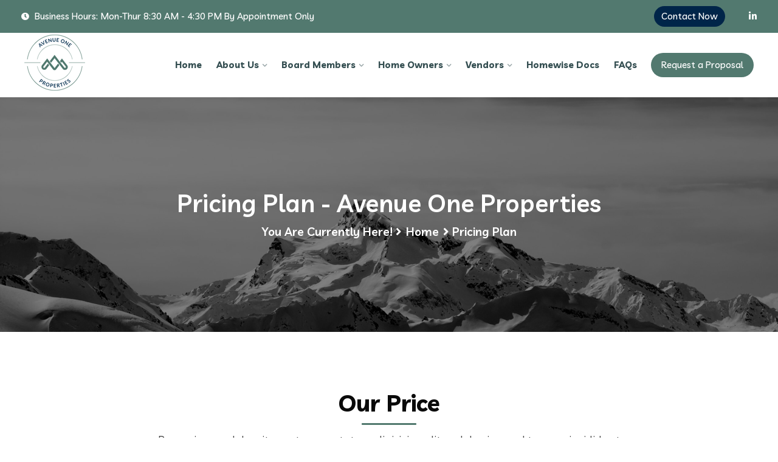

--- FILE ---
content_type: text/css
request_url: https://ave1properties.com/wp-content/themes/kurigram-child/style.css?ver=6.8.3
body_size: 4159
content:
/*
Theme Name: kurigram child
Tags:  custom-menu, editor-style, featured-images
Template: kurigram
Version: 1.0.0
*/

/*---------------------------------
      write your css from here
------------------------------------*/

.kurigram_menu.main-search-menu > .em-header-quearys, .em-quearys-top.msin-menu-search{
	display:none;
}

@media (min-width: 1200px){
	.kurigram-header-top .container {
		max-width: 1240px !important;
	}
}

.trp_nav_area {
    top: 15px !important;
}
.hbg2{top:0 !important;}

.page-id-19388 .trp_nav_area{
	position:absolute !important;
}

.page-id-19388 .hbg2{
	position:fixed !important;
}

.kurigram_menu ul li:hover > .sub-menu{
	/* top: 64% !important; */
}



@media (min-width: 1365px) and (max-width: 1660px){
	.kurigram_nav_area, .kurigram-header-top {
		padding-right: 0px !important;
		padding-left: 0px !important;
	}
	.kurigram_menu > ul > li > a{
		margin: 38px 10px;
	}
	.kurigram_menu ul .sub-menu {
		margin: 0px 7px!important;
	}
	
}

@media (min-width: 1660px){
	.kurigram_menu ul .sub-menu {
		margin: 0px 10px 0px 10px !important;
	}
	.kurigram_menu > ul > li > a{
		margin: 38px 10px;
	}
}


.kurigram_menu > ul > li > a, .heading_style_2 .kurigram_menu > ul > li > a, .heading_style_3 .kurigram_menu > ul > li > a, .heading_style_4 .kurigram_menu > ul > li > a, .witr_search_wh .em-header-quearys .em-quearys-menu i, .right_sideber_menu i, .main_menu_header_icon i, .main_menu_header_address_text h3, .main_menu_header_address_text h4 a, .heading_style_5 .kurigram_menu > ul > li > a{
	padding:3px;	
}

.kurigram_menu ul .sub-menu{
	margin: 0px 7px 0px 7px;
	box-shadow:unset !important;
	padding: 0px;
}

.kurigram_menu ul .sub-menu li a{
	padding: 0px 3px;
	margin-bottom: 0px;
}

.kurigram_menu ul .sub-menu li:hover > a, .kurigram_menu ul .sub-menu .sub-menu li:hover > a, .kurigram_menu ul .sub-menu .sub-menu .sub-menu li:hover > a, .kurigram_menu ul .sub-menu .sub-menu .sub-menu .sub-menu li:hover > a{
	background:#354F52;
}

.kurigram_menu > ul > li.current > a, .kurigram_menu > ul > li:hover > a, .creative_header_menu > ul > li:hover > a{
	color:#FFFFFF !important;
}

a.dtbtn{
	font-size:15px !important;
	padding: 8px 17px !important;
}

/* .hbg2 .logo-left .logo{
	width:200px;
} */

/* .main_sticky_l{
	width:200px;
} */

.service_top_image {
	overflow: hidden;
}

.service_top_image img {
  transition: transform .5s, filter 1.5s ease-in-out;
  filter: grayscale(0%);
}

/* The Transformation */
.service_top_image:hover img {
  filter: grayscale(0);
  transform: scale(1.1);
}

/* .witr_team_section{
   overflow: hidden;
}

.witr_team_section img {
  transition: transform .5s, filter 1.5s ease-in-out;
  filter: grayscale(0%);
}

.witr_team_section:hover img {
  filter: grayscale(0);
  transform: scale(1.1);
} */

@keyframes floatTextH {
  to {
    transform: translateX(-100%);
  }
}

/* .notice_message p{width:100%;overflow:hidden;	}

.notice_message p span{
    display: inline-block;
    white-space: nowrap;
    animation: floatTextH 15s infinite linear;
    width:100%;
	padding-left:100%;
} */

.a.dtbtn{padding: 8px 16px !important;}

.witr_blog_area13 .learn_btn{color:#fff !important;background:#52796f !important;border-color:#52796f !important;}
.witr_blog_area13 .learn_btn:hover{color:#fff !important;background:#002549 !important;border-color:#002549 !important;}

.elementor-19388 .elementor-element.elementor-element-4a9907c .const_btn:hover, .elementor-19388 .elementor-element.elementor-element-4a9907c .wpcf7-submit:hover, .elementor-19388 .elementor-element.elementor-element-4a9907c .w_btn2:hover, .elementor-19388 .elementor-element.elementor-element-4a9907c button:hover, .elementor-19388 .elementor-element.elementor-element-4a9907c input.w_btn1:hover, .elementor-19388 .elementor-element.elementor-element-4a9907c input.w_btn2:hover{
	background-color:#002549 !important;
}

.footer-middle .mc4wp-form-fields button:hover{
	background:#002549 !important;
	color:#fff !important;
}

.witr_feature_btn_3d a:hover{background:#52796f !important;	color:#fff !important;}

.witr_team_content span{font-size:16px !important;}
.caldera-btn{border:0px;}
.footer-middle p{font-size:17px !important;}
.footer-middle h3, .footer-middle h4, .footer-middle h6 {color:#fff !important;}
.footer-middle a {color:#fff; font-size:17px;}
.footer-services li{padding-left:0px;}
.footer-services li i{ height: 25px; width: 25px; line-height: 25px; margin-right: 10px;font-size:17px !important;}
#text-4, #text-2{padding-top:20px;}

.logo img{padding:3px 0px;}
/* .logo .main_sticky_main_l img, .logo .main_sticky_l img{width:140px;} */


.witr_team_s13 .front_view {
    padding: 20px 2px 20px 2px !important;
}

.front_view img{width:100% !important;}

.hbg2 .kurigram_menu > ul > li > a{
	color:#ffffff !important;
}
.menu-item-20553{ /* display:none !important; */ }
.page-id-19388 .menu-item-20553{display:inline-block !important;}

.page-id-19388 .kurigram_menu{justify-content: center;}

.nopadding1 {
   padding-left: 0 !important;
   padding-right: 0 !important;
}

/* CSS for Caldera form*/

.caldera-grid .checkbox input[type=checkbox], .caldera-grid .checkbox-inline input[type=checkbox], .caldera-grid .radio input[type=radio], .caldera-grid .radio-inline input[type=radio] {
    margin-left: 0px!important;
}

.ach-vendor .radio-inline {
    padding-left: 40px !important;
}

.customalert {
  padding: 20px;
  background-color: #6BBD6E;
  color: white;
}

.closebtn {
  margin-left: 15px;
  color: white;
  font-weight: bold;
  float: right;
  font-size: 22px;
  line-height: 20px;
  cursor: pointer;
  transition: 0.3s;
}

.closebtn:hover {
  color: black;
}

.caldera-grid .row {
    margin-left: -7.5px;
    margin-right: -7.5px;
    max-width: 100%;
    margin-bottom: 18px;
    margin-top: 18px;
}

div#CF5ecbeb85691bc_2-row-15 {
    margin-top: 0px;
}

.currency-text-hint p {
    color: #555555;
    font-size: 12px;
    font-weight: bold!important;
}

div#fld_4229395_1-wrap .checkbox {
    position: relative;
    display: block;
    margin-top: 0px;
    margin-bottom: 0px;
    float: left;
    width: 200px;
}
div#CF5ecbeb85691bc_2-row-14, div#CF5ecbeb85691bc_2-row-15 {
    margin-bottom: 0px!important;
}

.wpb_text_column :last-child {
  margin-bottom:0px!important;
} 

span#conditional_fld_8599814_1 {
    display: block;
    clear: both;
}

input#fld_5538095_1, input#fld_3194436_1, input#fld_4294599_1 {
    border-radius: 30px!important;
}

ol#caldera-forms-breadcrumb_2 li {
    border-radius: 5px!important;
}

.caldera-grid .checkbox label{
    padding-left: 0px!important;
}

div#fld_4229395_1-wrap .checkbox label input {
    margin-bottom: 0px!important;
    margin-right: 5px;
}

input[type=checkbox]:checked:after {
    content: "\f00c";
    display: block;
    font: normal normal normal 12px/15px FontAwesome;
    color: #fff;
    background: #52796f;
}

ol#caldera-forms-breadcrumb_2 li a {
    color: #fff!important;
}

.cf2-file-extra-data {
    margin-left: 20px;
}

caldera-grid .breadcrumb>li+li:before {
	display:none!important;
}

.caldera-grid ul.cf2-list-files .cf2-file-listed progress.cf2-file-progress-bar {
    position: relative!important;
    width: 100%!important;
    height: 0px!important;
    vertical-align: top!important;
}

.caldera-grid ul.cf2-list-files .cf2-file-listed .cf2-file-control button.cf2-file-remove {
    background-color: rgba(0,0,0,0)!important;
    border: 0!important;
    padding: 0!important;
    vertical-align: top!important;
    height: 40px!important;
    box-shadow: none!important;
}

.caldera-grid .breadcrumb>li+li:before {
    content: "/\00a0";
    padding: 0 15px;
    color: #fff;
}

.caldera-grid .breadcrumb>li{
    display: inline-block;
    margin: 0;
    background: #0b3643;
    border-radius: 5px;
    width: 30px!important;
    height: 30px!important;
    font-size: 15px;
    color: #fff!important;
}

.caldera-grid ul.cf2-list-files .cf2-file-listed .cf2-file-control button.cf2-file-remove:after {
    content: " \2716";
    font-size: 180%!important;
    color: #333;
    cursor: pointer;
    margin-right: 10px;
  	text-decoration: none!important;
}

 .caldera-grid .btn-default:hover, .caldera-grid .btn-default:active {
    color: #fff;
    background-color: #002549 !important;
    border-color: #002549 !important;
    width: 150px;
    height: 51px;
    border-radius: 30px;
}

.caldera-grid .btn.active.focus, .caldera-grid .btn.active:focus, .caldera-grid .btn.focus, .caldera-grid .btn:active.focus, .caldera-grid .btn:active:focus, .caldera-grid .btn:focus{
	outline-offset: unset !important;
}
.caldera-grid .breadcrumb>li{
	text-align:center!important;
}

.caldera-grid .breadcrumb>.active {
    background: #002549!important;
}

.caldera-grid .breadcrumb>li+li:before{
	display:none!important;
}
.caldera-grid .btn-default {
    color: #fff !important;
    background-color: #52796F !important;
    border-color: #52796F !important;
    width: 150px;
    height: 51px;
    border-radius: 30px;
}

.caldera-grid input[type=submit] {
    color: #fff;
    background-color: #0B3643;
    border: solid 0px;
    width: 150px;
    height: 51px;
    border-radius: 30px!important;
  	box-shadow: 0;
  	
  
}

.caldera-grid input[type=file] {
    display: block;
    border-radius: 30px;
}

.caldera-grid .has-error .control-label, .caldera-grid .has-error .checkbox, .help-block
 {
    color: #555555;
}

#fld_862452Caption
{
 color: #555555;
}

.checkbox label input#fld_780037_1_opt1724509 {
    margin-bottom: -0px!important;
}

.caldera-grid .form-control{
  height:45px; 
  border-radius:30px!important;
}

.caldera-grid .form-control.cf2-file .btn {
    border-radius: 30px!important;
    height: 45px!important;
}

.caldera-grid textarea.form-control{
	padding: 25px!important;
}

.caldera-grid .checkbox label, .caldera-grid .radio label{
   padding-left: 35px!important;
   display:block;
}
div#fld_4229395_1-wrap .checkbox label {
    padding-left: 0px!important;
}
.caldera-grid .checkbox input[type=checkbox], .caldera-grid .checkbox-inline input[type=checkbox], .caldera-grid .radio input[type=radio], .caldera-grid .radio-inline input[type=radio]{
	margin-left:0px!important;
	/* margin-top: 3px; */
}

.radio input {
    box-shadow: 0px 0px 0px transparent!important;
}


.caldera-grid input[type=radio] {
  position: absolute;
  top: 0;
  left: 0;
  height: 25px;
  width: 25px;
  background-color: #eee;
  border-radius: 50%!important; 
}

/* On mouse-over, add a grey background color */
.caldera-grid input[type=radio]:hover {
  background-color: #ccc;
}

.caldera-grid .cf-page-btn-prev{
	float:left;
}

.caldera-grid .cf-page-btn-next{
	float:right;
}

/* When the radio button is checked, add a blue background */
input[type=radio]:checked:focus {
  background-color: #52796f;
}

/* Create the indicator (the dot/circle - hidden when not checked) */
input[type=radio]:after {
  content: "";
  position: absolute;
  display: none;
}

/* Show the indicator (dot/circle) when checked */
input[type=radio]:checked:after {
    content: "\f111";
    display: block;
    font: normal normal normal 18px FontAwesome!important;
    color: #52796f!important;
    margin-top: 0px!important;
    margin-left: 0px!important;
    padding: 3px 4px;
}

/* Style the indicator (dot/circle) */
.caldera-grid input[type=radio]:after {
    top: 0px;
    left: 0px;
    width: 25px;
    height: 25px;
    border-radius: 50%;
    background: #fff;
    border: solid 1px #4caf50;
}

.cf-toggle-switch .btn-default {
	color: #fff;
    background-color: #52796f;
    border-color: #52796f;
    border-radius: 30px;
}

 .caldera-grid .btn-inactive {
    border: solid 1px;
    border-color: #A1CC3A;
    color: #A1CC3A;
    background: #fff;
   	border-radius: 30px;
}

 .caldera-grid .btn-inactive:hover {
    border: solid 1px;
 	color: #A1CC3A;
    background-color: #fff;
    border-color: #A1CC3A;
    border-radius: 30px;
}


.cf-toggle-switch .btn-active {
	color: #A1CC3A;
    background-color: #fff;
    border-color: #A1CC3A;
    border-radius: 30px;
}

.cf-toggle-switch .btn-active:hover {
	color: #A1CC3A;
    background-color: #fff;
    border-color: #A1CC3A;
    border-radius: 30px;
}

.cf-toggle-switch .btn-success:hover {
	color: #fff;
    background-color: #0B3643;
    border-color: #0B3643;
    border-radius: 30px;
}

.cf-toggle-switch .btn-success {
	color: #fff;
    background-color: #A1CC3A;
    border-color: #A1CC3A;
    border-radius: 30px;
}

li.active {
    width: 50px;
    background: #A1CC3A;
    border-radius: 5px;
    text-align: center;
  	width: 90px;
   	height: 30px;
}

.caldera-grid .breadcrumb>.active {
    color: #fff;
    font-size: 15px;
}

.caldera-grid .breadcrumb>li {
    display: inline-block;
    margin: 0px 5px !important;
    background:#52796f!important;
    border-radius: 5px;
    width: 90px;
  	height: 30px;
    font-size: 15px;
	padding:3px;
}

.caldera-grid .breadcrumb>li a {   
	color:#fff;    
}


#text-2 h6{
	font-size:16.5px;
	padding-bottom:20px;
}

.front_view .con_TMS a, .back_view .con_TMS a {    
    width: 28px !important;
    height: 28px !important;   
    font-size: 14px !important;
    line-height: 28px !important;
}

.am-service-r1 .detail_SS{
	min-height:170px;
}

.am-service-r2 .detail_SS{
	min-height:280px;
}

.am-service-r3 .detail_SS{
	min-height:225px;
}

.am-service-r4 .detail_SS{
	min-height:235px;
}


.witr_service_10 .detail_SS h3{
	font-size:18px;
}

.witr_service_10 .detail_SS p{
	font-size:16px;
}

.witr_service_10 .all_icon_color i{
	font-size:40px !important;
}

a.dtbtn-new{
	font-size:15px;
	padding: 5px 12px;
    border: none;
    display: block;
    margin-right: 20px;
    font-weight: 500;
    background-color: #002549;
    border-radius: 30px;
    color: #fff;

}

a.dtbtn-new:hover{
    background: #354F52;
	color: #fff !important;
}

.em_testi_content{
	min-height:350px !important;
}

.team_single_title h2{
	margin-bottom:20px;
}

.team_single_btn a{
	padding: 5px 12px !important;
	border-radius:50px !important;
}

.witr_single_team_s{
	padding:3px 0px !important;
}
.team_single_content h3{
	display:none;
}

.access-new-account .witr_sub_item{padding-bottom:0px !important; }
.access-new-account .witr_sub_item h3{text-align:center; min-height:52px !important;}
.access-new-account .feature_btn{text-align:center;}

.am-right-ul ul li{
	list-style: inside;
    padding-left: 1.28571429em;
    text-indent: -1.28571429em;
}

.search_submit input[type="submit"]{
	font-size:15px;
	padding: 5px 12px;
    border: none;
    display: block;
    margin-right: 20px;
    font-weight: 500;
    background-color: #002549;
    border-radius: 30px;
    color: #fff;
}

.search_submit input[type="submit"]:hover{
    background: #354F52;
	color: #fff !important;
}

#our-events .feature_positions_thumb{overflow:hidden;}

#our-events .feature_positions_thumb img{-webkit-transform: scale(1);
	transform: scale(1);
	-webkit-transition: .3s ease-in-out;
	transition: .3s ease-in-out;}
#our-events .feature_positions_thumb:hover img{-webkit-transform: scale(1.1);
	transform: scale(1.1);}


span.events-block.pum-trigger {
    position: absolute;
    display: block;
	bottom: 0;
    margin-bottom:20px;
    border: none;
    font-size: 15px;    
    font-weight: 500;
    background-color: #52796F;
    border-radius: 30px;
    color: #fff;
    padding: 6px 15px;
    text-align: center;
}

span.events-block.pum-trigger:hover {
    background: #002549;
    color: #fff;
}

.feature_video_post{
	top: 35%;
    right: 152%;
}

.feature_video_post a {
    color: #ffffff;
    border: 3px solid #ffffff;    
    background: #56796f;
	width: 50px;
    height: 50px;
    line-height: 44px;
}

#scrollUp{
	padding-right:0px !important;
}

.volunteering-community .witr_feature_front_3d, .volunteering-community .witr_feature_back_3d{min-height: 705px !important;}

.our-events .witr_sub_item_area p{min-height:215px;}

.volunteering-community .witr_feature_flip_left:hover .witr_single_feature_3d {
     transform: inherit;
}

@media (min-width: 992px) and (max-width: 1199px){
	.kurigram_menu > ul > li > a {
		font-size: 12px !important;		
	}
	.kurigram_menu ul .sub-menu li a{
		font-size: 12px !important;
	}
	a.dtbtn{
		font-size: 12px !important;
	}
	
	.menu-item-20553{ display:none !important; }
	.page-id-19388 .menu-item-20553{display:inline-block !important;}
	
}

#menu-item-20100 .sub-menu{width:150px !important;}

.request-proposal{display:none !important;}
@media (min-width: 10px) and (max-width: 600px){
	.request-proposal{display:inline-block !important;}
	.kurigram-header-top{display:block !important;}
}

.access-account-list .witr_sub_item h3 {
    text-align: center;
    min-height: 52px !important;
}

.access-account-list .feature_video_post{
	top: 40%;
    right: 43%;
}

.bm-video-list .slick-track{
	margin-left: 0 !important;
    margin-right: 0 !important;
}

.bm-video-list .wcr_feature_11{
	padding-bottom: 0px !important;
}

@media (min-width: 992px){
	.ahos-list ul{padding-left:50px;}
	.min-height-team .witr_team_content{
		min-height:135px !important;
	}
}
.ahos-list ul li{list-style-type: disc;}

.footer-my-acc{color:#4285f4 !important;}
.footer-my-acc:hover{color:#56796f !important;}

.footer-my-acc i {   
    margin-right: 7px;
}

#menu-item-20095 .sub-menu{width:290px !important;}
.check_the_tax_classification{margin:0px !important;}
.check_the_tax_classification label{font-weight:400 !important;padding-left: 35px;}
.check_the_tax_classification .checkbox label{float:left;}
#CF6037442e21494_1-row-4, #CF6037442e21494_1-row-3, #CF6037442e21494_1-row-5{margin-bottom:0px !important;margin-top:0px !important;}

@media (min-width: 992px){
.federal_tax_label{height:30px;}
.federal_tax_group .checkbox{float:left;width:50%;}
.federal_tax_group .parsley-required{padding-left:30px;}

}

#fld_3182655Label{font-size:17px;}
#fld_204389Label{font-size:17px;}
.label_fonts label{font-size:17px;}
.ho-details strong{font-size:17px;}

#text-6 p{line-height:20px;}
#fld_5711581Label{text-decoration-line: underline;font-weight:700 !important;font-size:17px;}
#CF6037442e21494_1-row-4 .checkbox{margin:3px 0px;}

/* #cf2-fld_2004064_1 button{display:none;} */

.pum-container{
	background: #d4edda !important;
}
.caldera-grid .form-control.cf2-file{
	box-shadow:none;
}

.caldera-grid .form-control.cf2-file .btn{
	height:40px !important;
}

.caldera-grid .form-control.cf2-file .btn{
	background-color: #52796F !important;
}


.caldera-grid .form-control.cf2-file .btn:hover{
	color:#fff !important;
	background-color: #52796F !important;
}

.caldera-grid .form-control.cf2-file .btn:active{
	color:#fff !important;
	background-color: #AC2925 !important;
}

.elementor-page-21836 #caldera_notices_1, .elementor-page-21793 #caldera_notices_1, .elementor-page-20646 #caldera_notices_1, .elementor-page-360 #caldera_notices_1{
	display:none;
}

/* #CF5ecbeb85691bc_1-row-16{
	margin-bottom:-16px !important;
}

#CF5ecbeb85691bc_1-row-17{
	margin-top:0px !important;
} */

html.pum-open.pum-open-overlay-disabled.pum-open-scrollable .pum-overlay.pum-active{
	position:fixed;
}

.page-id-20646 .help-block{
	font-size:11px;
}



--- FILE ---
content_type: text/css
request_url: https://ave1properties.com/wp-content/uploads/elementor/css/post-7231.css?ver=1654185928
body_size: 537
content:
.elementor-7231 .elementor-element.elementor-element-bd3d9be{padding:75px 0px 80px 0px;}.elementor-7231 .elementor-element.elementor-element-aa38eae .witr_back_title{text-align:center;}.elementor-7231 .elementor-element.elementor-element-aa38eae .witr_back_title h4{opacity:1;}.elementor-7231 .elementor-element.elementor-element-1e6b023 .pricing-part{text-align:center;}.elementor-7231 .elementor-element.elementor-element-1e6b023 .pricing_area{border-style:none;}.elementor-7231 .elementor-element.elementor-element-1e6b023 .pricing-part ul{text-align:center;}.elementor-7231 .elementor-element.elementor-element-1e6b023 .witr_btnp_color a.btn{border-style:default;}.elementor-7231 .elementor-element.elementor-element-1e6b023 .witr_btnp_color{border-style:default;}.elementor-7231 .elementor-element.elementor-element-1e6b023 .witr_btnp_color a.btn:hover{border-style:default;}.elementor-7231 .elementor-element.elementor-element-1e6b023 > .elementor-widget-container{box-shadow:8px 8px 30px 0px rgba(42, 67, 113, 0.15);}.elementor-7231 .elementor-element.elementor-element-6814226 .pricing-part{text-align:center;}.elementor-7231 .elementor-element.elementor-element-6814226 .pricing_area{border-style:none;}.elementor-7231 .elementor-element.elementor-element-6814226 .pricing-part ul{text-align:center;}.elementor-7231 .elementor-element.elementor-element-6814226 .witr_btnp_color a.btn{border-style:default;}.elementor-7231 .elementor-element.elementor-element-6814226 .witr_btnp_color{border-style:default;}.elementor-7231 .elementor-element.elementor-element-6814226 .witr_btnp_color a.btn:hover{border-style:default;}.elementor-7231 .elementor-element.elementor-element-6814226 > .elementor-widget-container{box-shadow:8px 8px 30px 0px rgba(42, 67, 113, 0.15);}.elementor-7231 .elementor-element.elementor-element-7d0e789 .pricing-part{text-align:center;}.elementor-7231 .elementor-element.elementor-element-7d0e789 .pricing_area{border-style:none;}.elementor-7231 .elementor-element.elementor-element-7d0e789 .pricing-part ul{text-align:center;}.elementor-7231 .elementor-element.elementor-element-7d0e789 .witr_btnp_color a.btn{border-style:default;}.elementor-7231 .elementor-element.elementor-element-7d0e789 .witr_btnp_color{border-style:default;}.elementor-7231 .elementor-element.elementor-element-7d0e789 .witr_btnp_color a.btn:hover{border-style:default;}.elementor-7231 .elementor-element.elementor-element-7d0e789 > .elementor-widget-container{box-shadow:8px 8px 30px 0px rgba(42, 67, 113, 0.15);}.elementor-7231 .elementor-element.elementor-element-dc73853:not(.elementor-motion-effects-element-type-background), .elementor-7231 .elementor-element.elementor-element-dc73853 > .elementor-motion-effects-container > .elementor-motion-effects-layer{background-image:url("https://demo.themexbd.com/rtl/kurigram/wp-content/uploads/2021/07/slider2.jpg");background-position:center center;background-size:cover;}.elementor-7231 .elementor-element.elementor-element-dc73853 > .elementor-background-overlay{background-color:#000000;opacity:0.9;transition:background 0.3s, border-radius 0.3s, opacity 0.3s;}.elementor-7231 .elementor-element.elementor-element-dc73853{transition:background 0.3s, border 0.3s, border-radius 0.3s, box-shadow 0.3s;padding:80px 0px 80px 0px;}.elementor-7231 .elementor-element.elementor-element-d026ab9 .witr_section_title_inner h3{color:#FFFFFF;}.elementor-7231 .elementor-element.elementor-element-d026ab9 .witr_back_title{text-align:center;}.elementor-7231 .elementor-element.elementor-element-d026ab9 .witr_back_title h4{opacity:1;}.elementor-7231 .elementor-element.elementor-element-d026ab9 .witr_bar_inner{background-color:#FFFFFF;}.elementor-7231 .elementor-element.elementor-element-d026ab9 .witr_section_title_inner p{color:#FFFFFF;}.elementor-7231 .elementor-element.elementor-element-891c890 .pricing-part{text-align:center;}.elementor-7231 .elementor-element.elementor-element-891c890 .pricing_area{background-color:#FFFFFF2E;box-shadow:0px 0px 30px 0px rgba(0, 0, 0, 0.4);border-style:default;}.elementor-7231 .elementor-element.elementor-element-891c890 .all_pricing_color h4{color:#FFFFFF;background-color:#14B1BB;padding:15px 0px 15px 0px;}.elementor-7231 .elementor-element.elementor-element-891c890 .all_pricing_color p{color:#14B1BB;}.elementor-7231 .elementor-element.elementor-element-891c890 .all_pricing_color h5{color:#FFFFFF;}.elementor-7231 .elementor-element.elementor-element-891c890 .pricing-part ul{text-align:center;}.elementor-7231 .elementor-element.elementor-element-891c890 .all_pricing_color ul li{color:#FFFFFF;}.elementor-7231 .elementor-element.elementor-element-891c890 .witr_btnp_color a.btn{color:#14B1BB;background-color:#FFFFFF00;border-style:default;}.elementor-7231 .elementor-element.elementor-element-891c890 .witr_btnp_color{border-style:default;}.elementor-7231 .elementor-element.elementor-element-891c890 .witr_btnp_color a.btn:hover{color:#FFFFFF;background-color:#14B1BB;border-style:default;}.elementor-7231 .elementor-element.elementor-element-75eff97 .pricing-part{text-align:center;}.elementor-7231 .elementor-element.elementor-element-75eff97 .pricing_area{background-color:#FFFFFF2E;box-shadow:0px 0px 30px 0px rgba(0, 0, 0, 0.4);border-style:default;}.elementor-7231 .elementor-element.elementor-element-75eff97 .all_pricing_color h4{color:#FFFFFF;background-color:#14B1BB;padding:15px 0px 15px 0px;}.elementor-7231 .elementor-element.elementor-element-75eff97 .all_pricing_color p{color:#14B1BB;}.elementor-7231 .elementor-element.elementor-element-75eff97 .all_pricing_color h5{color:#FFFFFF;}.elementor-7231 .elementor-element.elementor-element-75eff97 .pricing-part ul{text-align:center;}.elementor-7231 .elementor-element.elementor-element-75eff97 .all_pricing_color ul li{color:#FFFFFF;}.elementor-7231 .elementor-element.elementor-element-75eff97 .witr_btnp_color a.btn{color:#14B1BB;background-color:#FFFFFF00;border-style:default;}.elementor-7231 .elementor-element.elementor-element-75eff97 .witr_btnp_color{border-style:default;}.elementor-7231 .elementor-element.elementor-element-75eff97 .witr_btnp_color a.btn:hover{color:#FFFFFF;background-color:#14B1BB;border-style:default;}.elementor-7231 .elementor-element.elementor-element-f30ada0 .pricing-part{text-align:center;}.elementor-7231 .elementor-element.elementor-element-f30ada0 .pricing_area{background-color:#FFFFFF2E;box-shadow:0px 0px 30px 0px rgba(0, 0, 0, 0.4);border-style:default;}.elementor-7231 .elementor-element.elementor-element-f30ada0 .all_pricing_color h4{color:#FFFFFF;background-color:#14B1BB;padding:15px 0px 15px 0px;}.elementor-7231 .elementor-element.elementor-element-f30ada0 .all_pricing_color p{color:#14B1BB;}.elementor-7231 .elementor-element.elementor-element-f30ada0 .all_pricing_color h5{color:#FFFFFF;}.elementor-7231 .elementor-element.elementor-element-f30ada0 .pricing-part ul{text-align:center;}.elementor-7231 .elementor-element.elementor-element-f30ada0 .all_pricing_color ul li{color:#FFFFFF;}.elementor-7231 .elementor-element.elementor-element-f30ada0 .witr_btnp_color a.btn{color:#14B1BB;background-color:#FFFFFF00;border-style:default;}.elementor-7231 .elementor-element.elementor-element-f30ada0 .witr_btnp_color{border-style:default;}.elementor-7231 .elementor-element.elementor-element-f30ada0 .witr_btnp_color a.btn:hover{color:#FFFFFF;background-color:#14B1BB;border-style:default;}

--- FILE ---
content_type: text/javascript
request_url: https://ave1properties.com/wp-content/themes/kurigram/assets/js/theme.js?ver=3.2.4
body_size: 2777
content:
(function($) {
    'use strict';

    $('.hamburger').on('click', function() {
        $(this).toggleClass('is-active');
        $(this).next().toggleClass('nav-show')
    });	
	
	$(".volunteering-community .witr_feature_btn_3d a").addClass("pum-22081 blood-drive pum-trigger");
	/* $(".our-events a:nth-child(1)").addClass("pum-22081 golf-tournament pum-trigger");
	$(".our-events a:nth-child(2)").addClass("pum-22333 furry-scurry pum-trigger"); */
	
	$('#fld_5641937_1').on('change', function() {
		if (this.files[0].size > 5242880) {
			alert("Try to upload file less than 5MB!");
			$('#fld_5641937_1').val("");
		}
	});

	$('#fld_2004064_1').on('change', function() {
		if (this.files[0].size > 5242880) {
			alert("Try to upload file less than 5MB!");
			$('#fld_2004064_1').val("");
		}
	});
	
	
	$('#fld_6843923_1_opt1057842').click(function(){
	  setBillingAddress();
	});
	
	$('.fld_3690718_1').on('change', function() {
	   $('.fld_3690718_1').not(this).prop('checked',false);
	});	
	
	$("#fld_6843923_1-wrap").hide();
	
	$('#CF6037442e21494_1-row-7').bind('keyup change', function(){
		var show = true;    	
		// Check each child input for data.
		$('#CF6037442e21494_1-row-7 :input').each(function(i){
			if($(this).val().length==0){
				show = false;
			}
		});

		if($('#fld_6843923_1_opt1057842').prop("checked") == true){
			show = true;
			setBillingAddress();
		}

		if(show){
			$('#fld_6843923_1-wrap').show();
		} else {
			$('#fld_6843923_1-wrap').hide();
		}
	});
	
	// $("#fld_5021478_2-wrap").hide();
	
	$('#fld_6843923_1_opt1057842').click(function(){
  		
		var show = true;    	
		// Check each child input for data.
		$('#CF6037442e21494_1-row-5 :input').each(function(i){
			if($(this).val().length==0){
				show = false;
			};
		});

		var a = $('#fld_3782666_1').val();
		var b =	$('#fld_7248080_1').val();
		var c =	$('#fld_5712779_1').val();
		var d =	$('#fld_3107021_1').val();
		if( (a == "" || b == "" || c == "" || d == "") && show == 1) {

			if (confirm("Would you like to copy Billing Address info from Legal Address section?") == true) {
				// alert("OK");			
				$('#fld_6843923_1_opt1057842').not(this).prop('checked',true);
				setBillingAddress();
			}else{
				$('#fld_6843923_1_opt1057842').not(this).prop('checked',false);
			}		
		}	
		return true;
	});
	
	function setBillingAddress(){
		/// alert("dsadsad");
		  if ($("#fld_6843923_1_opt1057842").is(":checked")) {
			$('#fld_7536654_1').val($('#fld_3782666_1').val());
			$('#fld_7536654_1').attr('readonly', 'readonly');
			$('#fld_4721354_1').val($('#fld_7248080_1').val());
			$('#fld_4721354_1').attr('readonly', 'readonly');
			$('#fld_577881_1').val($('#fld_5712779_1').val());
			$('#fld_577881_1').attr('readonly', 'readonly');
			$('#fld_5664209_1').val($('#fld_3107021_1').val());
			$('#fld_5664209_1').attr('readonly', 'readonly');
		  } else {
			$('#fld_7536654_1').removeAttr('readonly');
			$('#fld_4721354_1').removeAttr('readonly');
			$('#fld_577881_1').removeAttr('readonly');
			$('#fld_5664209_1').removeAttr('readonly');
			// $('#fld_9595065_2').val($('#fld_5034580_2').val());
			$('#fld_7536654_1').val("");
			$('#fld_4721354_1').val("");
			$('#fld_577881_1').val("");
			$('#fld_5664209_1').val("");
		  }
	}
	    /*--
    	Mobile Menu
    ------------------------*/
    $('.mobile-menu nav').meanmenu({
        meanScreenWidth: "990",
        meanMenuContainer: ".mobile-menu",
        onePage: true,
    });
    /*---------------------
    marquee active js 
    --------------------- */	
	$("marquee").hover(function(){
		this.stop();	
		},
		function(){
			this.start();
		}
	);
    // top quearys menu 
    var emsmenu = $(".em-quearys-menu i.t-quearys");
    var emscmenu = $(".em-quearys-menu i.t-close");
    var emsinner = $(".em-quearys-inner");
    emsmenu.on('click', function() {
        emsinner.addClass('em-s-open');
        $(this).addClass('em-s-hiddens');
        emscmenu.removeClass('em-s-hidden');
    });
    emscmenu.on('click', function() {
        emsinner.removeClass('em-s-open');
        $(this).addClass('em-s-hidden');
        emsmenu.removeClass('em-s-hidden');
    });
	
// classic Button
	$(".btn_w").addClass('a_active');
	
    var emsmenu1 = $(".btn_c");
    var emscmenu2 = $(".tx_op");
    var emsinner2 = $(".tx_cl");
    emsmenu1.on('click', function() {
        emsinner2.addClass('btn_block');
        emscmenu2.addClass('btn_none');
        $(".btn_w").removeClass('a_active');		
        $(".btn_c").addClass('a_active');		
        $(this).addClass('a_active');		
    });
	
    var emsmenu1 = $(".btn_w");
    var emscmenu2 = $(".tx_op");
    var emsinner2 = $(".tx_cl");
    emsmenu1.on('click', function() {
		emscmenu2.removeClass('btn_none');
		emsinner2.removeClass('btn_block');
		$(".btn_c").removeClass('a_active');
		$(".btn_w").addClass('a_active');
		$(this).addClass('a_active');
    });	

  // right sitebar quearys menu 
    var rightma = $(".right_sideber_menu i.openclass");
    var rightmi = $(".right_sideber_menu i.closeclass");
    var rightmir = $(".right_sideber_menu_inner");
    rightma.on('click', function() {
        rightmir.addClass('tx-s-open');
    });
    rightmi.on('click', function() {
        rightmir.removeClass('tx-s-open');

    });	
	
	// 6.HOME 2 HERO CAROUSEL
    $('.em-slick-slider-new').slick({
        dots: true,
        speed: 300,
        arrows: true,
        autoplay: true,
        fade: true,
        autoplaySpeed: 6000,
        responsive: [{
            breakpoint: 769,
            settings: {
                arrows: false,
            }
        }]
    });
	
/* witr_footer_carousel */
		$('.witr_footer_carousel').slick({
			infinite: true,
			autoplay: true,
			autoplaySpeed: 3000,
			speed: 1000,					
			slidesToScroll: 1,
			arrows: false,
			dots: true,

		});

	if ($('.headrooma').length != 0) {
        // grab an element
        var myElement = document.querySelector(".headrooma");
        // construct an instance of Headroom, passing the element
        var headroom = new Headroom(myElement);
        // initialise
        headroom.init();
    }
	
    /*---------------------
    WOW active js 
    --------------------- */
    new WOW().init();
    /*--------------------------
     scrollUp
    ---------------------------- */
    $.scrollUp({
        scrollText: '<i class="fa fa-angle-up"></i>',
        easingType: 'linear',
        scrollSpeed: 900,
        animation: 'fade'
    });

    // Venubox

    $('.venobox').venobox({

        numeratio: true,

        infinigall: true

    });
		
	    /*--
    	One Page Nav
    ----------------------------------- */
     var top_offset = $('.one_page').height() +0;
    $('.one_page .kurigram_menu .nav_scroll').onePageNav({
        currentClass: 'current',
        changeHash: false,
        scrollSpeed: 1000,
         scrollOffset: top_offset,
        scrollThreshold: 0.5,
        filter: '',
        easing: 'swing',
    });

    $(".nav_scroll > li:first-child").addClass("current");
    /* sticky nav 1 */
    $('.one_page').scrollToFixed({
        preFixed: function() {
            $(this).find('.scroll_fixed').addClass('prefix');
        },
        postFixed: function() {
            $(this).find('.scroll_fixed').addClass('postfix').removeClass('prefix');
        }
    });	
		
	/* sticky nav 2 */
    var headers1 = $('.trp_nav_area');
    $(window).on('scroll', function() {

        if ($(window).scrollTop() > 200) {
            headers1.addClass('hbg2');
        } else {
            headers1.removeClass('hbg2');
        }		

    });		
	
	$('.counter').counterUp({
		delay: 10,
		time: 1000
	});	

    /*--------------------------
    	blog messonary
    ---------------------------- */
    $('.bgimgload').imagesLoaded(function() {
        if ($.fn.isotope) {
            var $blogmassonary = $('.blog-messonary');
            $blogmassonary.isotope({
                itemSelector: '.grid-item',
                filter: '*',
                resizesContainer: true,
                layoutMode: 'masonry',
                transitionDuration: '0.8s'
            });

        };
    });

    /*--------------------------
    	single gallery
    ---------------------------- */
    $('.single_gallery').owlCarousel({
        nav: true,
        dots: false,
        navText: ["<i class='fa fa-angle-left'></i>", "<i class='fa fa-angle-right'></i>"],
        responsive: {
            0: {
                items: 1
            },
            768: {
                items: 1
            },
            992: {
                items: 1
            },
            1920: {
                items: 1
            }
        }
    })
    /*--------------------------
    	portfolio gallery post
    ---------------------------- */
    $('.portfolio_gallery_post').owlCarousel({
        nav: true,
		dots: false,
        navText: ["<i class='fa fa-angle-left'></i>", "<i class='fa fa-angle-right'></i>"],
        responsive: {
            0: {
                items: 1
            },
            768: {
                items: 1
            },
            992: {
                items: 1
            },
            1920: {
                items: 1
            }
        }
    })
    /*--------------------
    	woo active 
    -----------------------------------*/

    $('.wp_related').owlCarousel({
        loop: false,
        autoplay: false,
        autoplayTimeout: 10000,
        dots: false,
        nav: true,
        navText: ["<i class='fa fa-angle-left'></i>", "<i class='fa fa-angle-right'></i>"],
        responsive: {
            0: {
                items: 1
            },
            768: {
                items: 2
            },
            992: {
                items: 2
            },
            1300: {
                items: 3
            }
        }
    })
	    $('.witr_cross_car').owlCarousel({
        loop: false,
        autoplay: false,
        autoplayTimeout: 10000,
        dots: false,
        nav: true,
        navText: ["<i class='fa fa-angle-left'></i>", "<i class='fa fa-angle-right'></i>"],
        responsive: {
            0: {
                items: 1
            },
            768: {
                items: 1
            },
            992: {
                items: 1
            },
            1000: {
                items: 1
            },
            1920: {
                items: 2
            }
        }
    })
    $('.recent-reviews').owlCarousel({
        loop: true,
        autoplay: false,
        autoplayTimeout: 3000,		
        dots: true,
        nav: false,
        navText: ["<i class='fa fa-long-arrow-left''></i>", "<i class='fa fa-long-arrow-right''></i>"],
        responsive: {
            0: {
                items: 1
            },
            768: {
                items: 1
            },
            992: {
                items: 1 
            },
            1000: {
                items: 1
            },
            1920: {
                items: 1
            }
        }
    })

	
	// Mouse Direction Hover Iffect
	$('.single_protfolio').directionalHover();

	$('.single_protfolio').directionalHover({
		// CSS class for the overlay
		overlay: "em_port_content",
		// Linear or swing
		easing: "swing",
		speed: 50
	});	
		
	/* Bootstrap Accordion  */
	$('.faq-part .card').each(function () {
		var $this = $(this);
		$this.on('click', function (e) {
			var has = $this.hasClass('active');
			$('.faq-part .card').removeClass('active show');
			if (has) {
				$this.removeClass('active show');
			} else {
				$this.addClass('active show');
			}
		});
	});
	/* Nice select  */
	$('select.orderby').niceSelect();
    if ($('.service_slider').length > 0) {
        $('.service_slider').slick({
            autoplay: false,
            autoplaySpeed: 2000,
            speed: 300,
            slidesToShow: 5,
            dots: true,
            arrows: false,
        });
    }


	

})(jQuery);